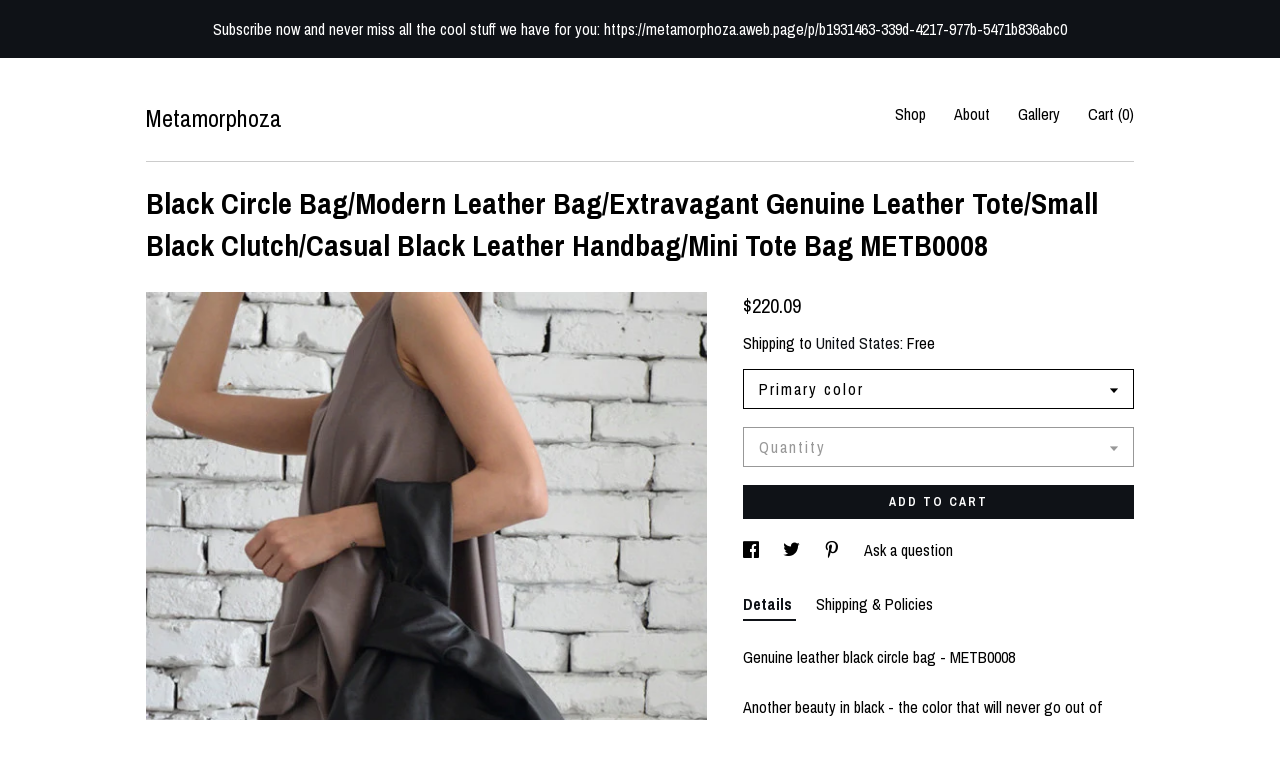

--- FILE ---
content_type: text/html; charset=UTF-8
request_url: https://metamorphoza.eu/listing/399439853/black-circle-bagmodern-leather
body_size: 23779
content:
<!DOCTYPE html>
<html prefix="og: http://ogp.me/ns#" lang="en">
    <head>
        <meta name="viewport" content="width=device-width, initial-scale=1, user-scalable=yes"/><meta property="content-type" content="text/html; charset=UTF-8" />
    <meta property="X-UA-Compatible" content="IE=edge" /><link rel="icon" href="https://i.etsystatic.com/9650245/r/isla/b08815/20316438/isla_75x75.20316438_mng6vh3p.jpg" type="image/x-icon" /><meta name="description" content="Genuine leather black circle bag - METB0008Another beauty in black - the color that will never go out of style!An extravagant circle bag that will definitely bring the accent to your outfit. The sack shape can easily be achieved if you put one handle in the other like the pictures show. And if you " />

<meta property="og:url" content="https://metamorphoza.eu//listing/399439853/black-circle-bagmodern-leather" />
<meta property="og:type" content="product" />
<meta property="og:title" content="Black Circle Bag/Modern Leather Bag/Extravagant Genuine Leather Tote/Small Black Clutch/Casual Black Leather Handbag/Mini Tote Bag METB0008" />
<meta property="og:description" content="Genuine leather black circle bag - METB0008Another beauty in black - the color that will never go out of style!An extravagant circle bag that will definitely bring the accent to your outfit. The sack shape can easily be achieved if you put one handle in the other like the pictures show. And if you " />
<meta property="og:image" content="https://i.etsystatic.com/9650245/r/il/cec591/989613672/il_fullxfull.989613672_71c3.jpg" />
<meta property="og:site_name" content="Metamorphoza" />

<meta name="twitter:card" content="summary_large_image" />
<meta name="twitter:title" content="Black Circle Bag/Modern Leather Bag/Extravagant Genuine Leather Tote/Small Black Clutch/Casual Black Leather Handbag/Mini Tote Bag METB0008" />
<meta name="twitter:description" content="Genuine leather black circle bag - METB0008Another beauty in black - the color that will never go out of style!An extravagant circle bag that will definitely bring the accent to your outfit. The sack shape can easily be achieved if you put one handle in the other like the pictures show. And if you " />
<meta name="twitter:image" content="https://i.etsystatic.com/9650245/r/il/cec591/989613672/il_fullxfull.989613672_71c3.jpg" /><link rel="canonical" href="https://metamorphoza.eu/listing/399439853/black-circle-bagmodern-leather" /><script nonce="Ou04noO+8Qo2JnUMSXlu51dR">
    !function(e){var r=e.__etsy_logging={};r.errorQueue=[],e.onerror=function(e,o,t,n,s){r.errorQueue.push([e,o,t,n,s])},r.firedEvents=[];r.perf={e:[],t:!1,MARK_MEASURE_PREFIX:"_etsy_mark_measure_",prefixMarkMeasure:function(e){return"_etsy_mark_measure_"+e}},e.PerformanceObserver&&(r.perf.o=new PerformanceObserver((function(e){r.perf.e=r.perf.e.concat(e.getEntries())})),r.perf.o.observe({entryTypes:["element","navigation","longtask","paint","mark","measure","resource","layout-shift"]}));var o=[];r.eventpipe={q:o,logEvent:function(e){o.push(e)},logEventImmediately:function(e){o.push(e)}};var t=!(Object.assign&&Object.values&&Object.fromEntries&&e.Promise&&Promise.prototype.finally&&e.NodeList&&NodeList.prototype.forEach),n=!!e.CefSharp||!!e.__pw_resume,s=!e.PerformanceObserver||!PerformanceObserver.supportedEntryTypes||0===PerformanceObserver.supportedEntryTypes.length,a=!e.navigator||!e.navigator.sendBeacon,p=t||n,u=[];t&&u.push("fp"),s&&u.push("fo"),a&&u.push("fb"),n&&u.push("fg"),r.bots={isBot:p,botCheck:u}}(window);
</script>
        <title>Black Circle Bag/Modern Leather Bag/Extravagant Genuine Leather Tote/Small Black Clutch/Casual Black Leather Handbag/Mini Tote Bag METB0008</title>
    <link rel="stylesheet" href="https://www.etsy.com/ac/sasquatch/css/custom-shops/themes/swatch/main.fe3bd9d216295e.css" type="text/css" />
        <style id="font-style-override">
    @import url(https://fonts.googleapis.com/css?family=Archivo+Narrow:400,700);

    body, .btn, button {
        font-family: 'Archivo Narrow';
    }

    h1, .h1, h2, .h2, h3, .h3, h4,
    .h4, h5, .h5, h6, .h6 {
        font-family: 'Archivo Narrow';
        font-weight: 700;
    }

    strong, .strong {
        font-weight: 700;
    }

    .primary-font {
        font-family: 'Archivo Narrow';
    }

    .secondary-font {
        font-family: 'Archivo Narrow';
    }

</style>
        <style id="theme-style-overrides"> .compact-header .nav-toggle .patty, .compact-header .nav-toggle:before, .compact-header .nav-toggle:after {  background: #000000; } .compact-header .nav-wrapper, .compact-header nav {  background: #ffffff; } body, .header .site-search .search {  background: #ffffff; } .header .site-search .search::after {  border-bottom-color: #ffffff; } body, a, .cart-trigger, .search-trigger, .image-carousel.numbered-indicators .gallery-controls .bullet-item, .numbered-indicators button, .reviews .anchor-destination {  color: #000000; } .custom-select, .custom-select.focus, .numbered-indicators .slick-active button {  border-color: #000000; } strong, .logo-wrap a.strong, .nav-item-selected, .nav-selected a, .listing-tabs .tab-selected, .shop-sections .shop-section-links .selected, .image-carousel.numbered-indicators .gallery-controls .bullet-item.selected, .eu-dispute-content a {  color: #0F1217; } .listings-grouped-by-section .btn:before {  color: #ffffff; } .btn {  background: #0F1217;  border-color: #0F1217;  color: #ffffff; } .btn:hover {  background: #0F1217; } .about-page h1, .section-browse .divider, .listing-page .listing-title, .listings-grouped-by-section h2 {  border-color: #000000; } .listing-tabs .tab-triggers .tab-selected {  border-color: #0F1217; } .dot-indicators .slick-active button {  background: #0F1217;  border-color: #0F1217; } .dot-indicators button {  background: #000000; } .page-link.selected {  color: #0F1217; } .listing-description a, .tab-content a, .shipping-locale a, .cart .cart-shipping-total a:hover {  color: #0F1217; } .post-divider {  background: #0F1217; } .post-date > * {  background: #ffffff; } .post-tags .post-tag {  background: #0F1217;  color: #ffffff; } .pattern-blog.post-page .related-links a, .btn-link {  background: #ffffff;  color: #000000; } .tab-content .eu-dispute-trigger-link {  color: #0F1217; } .announcement {  background: #0F1217;  color: #ffffff; } .module-event-item {  border-color: #0F1217; }</style>
        
    </head>
    <body class="cart-overlay with-announcement" data-nnc="3:1765089414:vItRByDFOQucoRD6VUt3MLtqoU0O:4da5d65a0f0c6a7410e50825553ce2ee8641e7bdcb1884348315e1abcea7b13e" itemscope itemtype="http://schema.org/LocalBusiness">
        
        <div class="announcement with-link" data-ui="announcement">
    <a href="https://metamorphoza.aweb.page/p/b1931463-339d-4217-977b-5471b836abc0">
        <span class="announcement-message">
            Subscribe now and never miss all the cool stuff we have for you: https://metamorphoza.aweb.page/p/b1931463-339d-4217-977b-5471b836abc0
        </span>
    </a>
</div>

<div class="content-wrapper">

    <header>
    <div class="full-header header left-brand-right-nav
    
    title-only
    
            no-icon
            
        
    ">
        <div class=" col-group">
            <div class="col-xs-6 primary-font">
                    <a class="branding" href="/">
                            <div class="region region-global" data-region="global">
    <div class="module pages-module module-shop-name module-343042379189 " data-module="shop-name">
        <div class="module-inner" data-ui="module-inner">
            <span class="module-shop-name-text shop-name" data-ui="text" itemprop="name">
    Metamorphoza
</span>
        </div>
    </div>
</div>
                    </a>
            </div>

            <div class="col-xs-6">
                <ul class="nav">
                    
<li>
    <a href="/shop" >
        Shop
    </a>
</li>
                    
                    
<li>
    <a href="/about" >
        About
    </a>
</li>
                    
                    
<li>
    <a href="/gallery" >
        Gallery
    </a>
</li>

                    
                    <li class="nav-cart">                
                        <a href="#" data-module="cart-trigger" class="cart-trigger">
                            Cart (<span data-ui="cart-count">0</span>)
                        </a>
                    </li>
                    
                </ul>
            </div>
        </div>
    </div>
    
    <div data-module="hamburger-nav" class="compact-header 
    title-only
    
            no-icon
            
        
    ">
    <div class="nav-wrapper">
        <div class="col-group">
            <div class="col-xs-12">
                <button aria-label="toggle navigation" class="nav-toggle" data-ui="toggle">
                    <div class="patty"></div>
                </button>

                <div class="cart-trigger-wrapper">
                    <button data-module="cart-trigger" class="ss-etsy ss-cart cart-trigger" aria-label="Cart">
                        <span class="cart-count" data-ui="cart-count">0</span>
                    </button>
                </div>

                <div class="branding primary-font">
                    
                     <h2 class="h2 logo"> 
                        
    <a href="/" class="logo-shop-name">
            <div class="region region-global" data-region="global">
    <div class="module pages-module module-shop-name module-343042379189 " data-module="shop-name">
        <div class="module-inner" data-ui="module-inner">
            <span class="module-shop-name-text shop-name" data-ui="text" itemprop="name">
    Metamorphoza
</span>
        </div>
    </div>
</div>
    </a>

                     </h2> 
                    
                </div>
            </div>
        </div>
        <nav>
            <ul>

                
<li>
    <a href="/shop" >
        Shop
    </a>
</li>
                
                
<li>
    <a href="/about" >
        About
    </a>
</li>
                
                
<li>
    <a href="/gallery" >
        Gallery
    </a>
</li>

                
                    
<li>
    <a href="/contact-us" >
        Contact Us
    </a>
</li>            </ul>
        </nav>
    </div>

    <div class="blocker" data-ui="toggle"></div>
</div>
</header>
    <div class="listing-page">
        <div class="listing-purchase-box" data-module="listing-purchase-box">
            <div class="col-group">
                <div class="col-xs-12">
                    <h1 class="listing-title">
    Black Circle Bag/Modern Leather Bag/Extravagant Genuine Leather Tote/Small Black Clutch/Casual Black Leather Handbag/Mini Tote Bag METB0008
</h1>                </div>

                <div class="col-xs-12 col-md-7">
                        <div data-ui="stacked-images" class="image-carousel stacked-images">
    <div data-ui="slides">
            <img src="https://i.etsystatic.com/9650245/r/il/cec591/989613672/il_fullxfull.989613672_71c3.jpg" data-ui="slide" class="listing-image zoom-image  clickable " alt="gallery photo"/>
            <img src="https://i.etsystatic.com/9650245/r/il/7c79c0/1036145437/il_fullxfull.1036145437_6x9c.jpg" data-ui="slide" class="listing-image zoom-image  clickable " alt="gallery photo"/>
            <img src="https://i.etsystatic.com/9650245/r/il/cbf844/989613674/il_fullxfull.989613674_cl40.jpg" data-ui="slide" class="listing-image zoom-image  clickable " alt="gallery photo"/>
            <img src="https://i.etsystatic.com/9650245/r/il/e275ff/3258917386/il_fullxfull.3258917386_thbk.jpg" data-ui="slide" class="listing-image zoom-image  clickable " alt="gallery photo"/>
            <img src="https://i.etsystatic.com/9650245/r/il/f80504/3962463814/il_fullxfull.3962463814_netr.jpg" data-ui="slide" class="listing-image zoom-image  clickable " alt="gallery photo"/>
    </div>
</div>

                </div>

                <div class="col-xs-12 col-md-5">
                    <p class="listing-price">
    <span>
                <span data-ui="base-price">$220.09</span>

    </span>
</p>

    <img height="1" width="1" id="fb-view-content" data-title="Black Circle Bag/Modern Leather Bag/Extravagant Genuine Leather Tote/Small Black Clutch/Casual Black Leather Handbag/Mini Tote Bag METB0008" style="display:none" src="https://www.facebook.com/tr?id=&amp;ev=ViewContent&amp;cd[currency]=USD&amp;cd[value]=220.09&amp;cd[content_name]=Black Circle Bag/Modern Leather Bag/Extravagant Genuine Leather Tote/Small Black Clutch/Casual Black Leather Handbag/Mini Tote Bag METB0008"/>
                                                                <div class="shipping-locale" data-module="shipping-trigger">
        <div class="shipping-locale-details " data-ui="shipping-locale-details">
            <span>Shipping to </span>
            <a href="#" data-ui="shipping-country">United States</a>:
            <span data-ui="free-shipping" >Free</span>
            <span data-ui="shipping-cost"class="hidden">$0.00</span>
        </div>

    </div>
                        <form data-ui="form">
    <div data-ui="variation-selects">
        <div class="custom-select" data-variation-select data-ui="custom-select" data-selected-prefix="Primary color: " data-error-text="Please select a color">
    <div class="custom-select-label"><br></div>
    <div class="caret"></div>

    <select name="listing_variation_id">
        <option value="" selected>
            Primary color
        </option>
        <option value="2188055561">
            Black
        </option>
        <option value="2188055563">
            White
        </option>
    </select>
</div>
<div class="custom-select disabled" data-variation-select data-ui="custom-select" data-selected-prefix="Quantity: " data-error-text="Please select a quantity">
    <div class="custom-select-label"><br></div>
    <div class="caret"></div>

    <select name="quantity" disabled>
        <option value="">
            Quantity
        </option>
        <option value="1">
            1
        </option>
        <option value="2">
            2
        </option>
    </select>
</div>


<input name="offeringId" type="hidden" value="" />
    </div>


    <div class="error-message hidden" data-ui="error-message" data-cart-error-msg="There was a cart error." data-multiple-errors-msg="Please select from the available options" data-generic-error="There was an error changing your options. Please try again in a few minutes." data-zero-inventory-error-msg="Sorry, this item has sold."></div>



    <div class="actions">
        <button type="submit" class="btn btn-primary"
                              data-ui="submit-button">
            <span data-ui="loading-indicator" class="spinner spinner-submit">
                <span>Loading</span>
            </span>

            <span>
                Add to cart
            </span>
        </button>
    </div>

    <input name="listingId" type="hidden" value="399439853" />
</form>

                    
                        <div data-module="share" class="listing-share">
        <ul>
                <li>
                    <a href="#" aria-label="social media share for  facebook" data-url="//www.facebook.com/sharer.php?&u=https%3A%2F%2Fmetamorphoza.eu%2F%2Flisting%2F399439853%2Fblack-circle-bagmodern-leather&t=Black+Circle+Bag%2FModern+Leather+Bag%2FExtravagant+Genuine+Leather+Tote%2FSmall+Black+Clutch%2FCasual+Black+Leather+Handbag%2FMini+Tote+Bag+METB0008" data-ui="share-link" data-popup-height="400" data-popup-width="600">
                        <span class="ss-icon ss-facebook" ></span>
                    </a>
                </li>
                <li>
                    <a href="#" aria-label="social media share for  twitter" data-url="//twitter.com/intent/tweet?status=Black+Circle+Bag%2FModern+Leather+Bag%2FExtravagant+Genuine+Leather+Tote%2FSmall+Black+Clutch%2FCasual+Black+Leather+Handbag%2FMini+Tote+Bag+METB0008+https%3A%2F%2Fmetamorphoza.eu%2F%2Flisting%2F399439853%2Fblack-circle-bagmodern-leather" data-ui="share-link" data-popup-height="400" data-popup-width="600">
                        <span class="ss-icon ss-twitter" ></span>
                    </a>
                </li>
                <li>
                    <a href="#" aria-label="social media share for  pinterest" data-url="//www.pinterest.com/pin/create/button/?url=https%3A%2F%2Fmetamorphoza.eu%2F%2Flisting%2F399439853%2Fblack-circle-bagmodern-leather&media=https%3A%2F%2Fi.etsystatic.com%2F9650245%2Fr%2Fil%2Fcec591%2F989613672%2Fil_fullxfull.989613672_71c3.jpg&description=Black+Circle+Bag%2FModern+Leather+Bag%2FExtravagant+Genuine+Leather+Tote%2FSmall+Black+Clutch%2FCasual+Black+Leather+Handbag%2FMini+Tote+Bag+METB0008" data-ui="share-link" data-popup-height="600" data-popup-width="800">
                        <span class="ss-icon ss-pinterest" ></span>
                    </a>
                </li>
                <li>
                    <a href="#" data-module="convo-trigger" data-convo-trigger-location="purchase-box" class="" >
    Ask a question
</a>
                </li>
        </ul>
    </div>
                        <div data-module="tabs" class="listing-tabs">
        <ul class="tab-triggers">
            <li>
                <a href="#" data-ui="tab-trigger" class="tab-selected">
                    Details
                </a>
            </li>
            <li>
                <a href="#" data-ui="tab-trigger">
                    Shipping &amp; Policies
                </a>
            </li>
        </ul>

        <div class="tab-contents">
            <div data-ui="tab-content" class="tab-content">
                    <div data-module="listing-description">
        <p>
            Genuine leather black circle bag - METB0008<br><br>Another beauty in black - the color that will never go out of style!<br>An extravagant circle bag that will definitely bring the accent to your outfit. <br>The sack shape can easily be achieved if you put one handle in the other like the pictures show. And if you are a fan of a more traditional look, you can always carry it by both handles as a daily bag. <br><br>This piece is super easy to wear and can be styled with many outfits. Wear it on your wrist for a more rebel like appearance or hold it gently like a lady - no matter what you choose, the result will be fantastic!<br><br>This bag is made of 100% genuine leather. It is 50 cm / 20 inches in it&#39;s longest part and 43 cm / 17 inches wide and it has an inside zipper pocket.<br><br><br><br>SUBSCRIBE TO OUR NEWSLETTER AND RECEIVE 15% DISCOUNT FOR YOUR ORDER! DON&#39;T MISS ANYTHING NEW AND INTERESTING HAPPENING WITH YOUR FAVORITE BRAND, SPECIAL EVENTS, SALES AND MUCH MORE:<br><a href="https://metamorphoza.aweb.page/p/b1931463-339d-4217-977b-5471b836abc0" target="_blank" rel="nofollow noopener">https://metamorphoza.aweb.page/p/b1931463-339d-4217-977b-5471b836abc0</a><br><br><br><br><br>WHEN YOU PLACE AN ORDER YOU MUST LEAVE A TELEPHONE NUMBER AND CORRECT COORDINATES! WE DO NOT TAKE RESPONSIBILITY FOR MISSING AND/OR INCOMPLETE INFORMATION!<br><br>The item cannot be custom made.<br><br><br>Each item of my shop has a special package. <br><br>Handmade in a pet-free and smoke- free environment.<br><br>For more information, feel free to ask questions.<br><br>Go back to my shop here: <a href="https://www.etsy.com/shop/Metamorphoza" target="_blank">https://www.etsy.com/shop/Metamorphoza</a><br><br>Don&#39;t be afraid to always be different!<br><br>Thank you for visiting: <a href="https://www.etsy.com/shop/Metamorphoza?ref=seller-platform-mcnav" target="_blank">https://www.etsy.com/shop/Metamorphoza?ref=seller-platform-mcnav</a>
        </p>
    </div>
            </div>

            <div data-ui="tab-content" class="tab-content tab-content-hidden">
                    <div class="structured-policy-page">
    <div class="structured-policies">
                <div class="structured-policy-section">
            <h3>Shipping from Bulgaria</h3>

<h4>Processing time</h4>
    <p>5-7 business days</p>

    <h4>Estimated shipping times</h4>

    <ul class="estimate-list">
                <li>
                    New Zealand : 5 - 10 business days
                </li>
                <li>
                    United States : 5 - 10 business days
                </li>
                <li>
                    Europe : 3 - 5 business days
                </li>
    </ul>
    <p>I'll do my best to meet these shipping estimates, but can't guarantee them. Actual delivery time will depend on the shipping method you choose.</p>

    <h4>Customs and import taxes</h4>
    <p>Buyers are responsible for any customs and import taxes that may apply. I'm not responsible for delays due to customs.</p>
</div>
        <div class="structured-policy-section">
    <h3>Payment Options</h3>
    <div class="b pb-xs-2 secure-options no-subheader">
        <span class="ss-etsy secure-lock ss-lock pr-xs-1"></span>Secure options
    </div>
    <ul class="payment-types">
        <li class="dc-icon-list">
            <span class="dc-payment-icon pi-visa"></span>
        </li>
        <li class="dc-icon-list">
            <span class="dc-payment-icon pi-mastercard"></span>
        </li>
        <li class="dc-icon-list">
            <span class="dc-payment-icon pi-amex"></span>
        </li>
        <li class="dc-icon-list">
            <span class="dc-payment-icon pi-discover"></span>
        </li>
        <li class="dc-icon-list">
            <span class="dc-payment-icon pi-paypal"></span>
        </li>
        <li class="dc-icon-list">
            <span class="dc-payment-icon pi-apple-pay"></span>
        </li>
        <li class="dc-icon-list">
            <span class="dc-payment-icon pi-sofort"></span>
        </li>
        <li class="dc-icon-list">
            <span class="dc-payment-icon pi-ideal"></span>
        </li>
        <li class="dc-icon-list text-gray-lighter text-smaller">
            <span class="dc-payment-icon pi-giftcard mr-xs-1"></span> <span class="text-smaller">Accepts Etsy gift cards </span>
        </li>
</ul>
</div>        <div class="structured-policy-section">
    <h3>Returns & Exchanges</h3>


        <h4>I gladly accept returns and exchanges</h4>
        <p>Just contact me within: 14 days of delivery</p>

        <p>Ship items back to me within: 30 days of delivery</p>


    <h4>I don't accept cancellations</h4>
    <p>But please contact me if you have any problems with your order.</p>

            <h4>The following items can't be returned or exchanged</h4>
            <p>Because of the nature of these items, unless they arrive damaged or defective, I can't accept returns for:</p>
            <ul class="bullet-points">
                        <li>Custom or personalized orders</li>
                        <li>Perishable products (like food or flowers)</li>
                        <li>Digital downloads</li>
                        <li>Intimate items (for health/hygiene reasons)</li>
            </ul>

            <h4>Conditions of return</h4>
            <p>Buyers are responsible for return shipping costs. If the item is not returned in its original condition, the buyer is responsible for any loss in value.</p>

</div>
        <div class="structured-policy-section">
    <h3>Privacy policy</h3>
    <p class="no-subheader">We operate in accordance with the European General Data Protection Regulation (GDPR)  law number 2016/679 in order to present transparent and full knowledge of how any personal information and data  will be collected, used, operated and kept during the process of ordering/shipping.<br />
<br />
Those policies apply throughout the shop no matter how the customer chooses to access it – by a computer, a laptop, a smartphone or any other digital tool.<br />
<br />
Upon register you, the customer, agree to those policies to present the personal information needed for the process of making and shipping the order. This is an essential step as if any required information is missing, we will not be able to present the needed customer service towards you and your order.<br />
<br />
1. What information will be collected?<br />
<br />
-	Valid address for receiving the order<br />
-	Valid telephone number in need of communication about the order and the shipping process<br />
-	Valid еmail address necessary for communication about the order and the shipping process<br />
<br />
No other personal information will be required for the purposes of ordering and shipping. If additional information is needed for some reason, the customer will be contacted with further information about it.<br />
<br />
NOTE! All customers are welcome to contact us if they need to make any changes.<br />
<br />
<br />
2. Why do we need this information?<br />
<br />
Your personal information is required only and solely for the purposes of presenting you with the most accurate customer service during the ordering process and the receiving of the order.<br />
As a fashion brand, we know that details are very important and we want to have a steady communication with our customers and to be able to help them with anything they need.<br />
<br />
Information such as email addresses are needed when we need to communicate a certain order with the customer and made sure he/she will receive what he/she ordered. <br />
There are times when the customer had already placed the order but forgot to specify certain information and at such time or similar, we need to be able to contact him/her with more questions.<br />
<br />
Information such as a street address and telephone number is required for the shipping process. Missing or incorrect addresses can lead to delay in delivery or incorrect delivery and in order to avoid that, we will need this information to be accurate. <br />
There are times when a customer is not at home or at the given address and in that case a telephone number is needed so the customer can be contacted by the delivery company and can reschedule a new delivery in a time suitable for him/her.<br />
<br />
<br />
3. Is the personal information going to be used for any marketing purpose ?<br />
<br />
No, personal information is needed for the discussion of the order and its shipping and will not be used for any marketing purposes unless the customer has given her/his explicit consent ( via email conversations, phone conversation, etc)<br />
<br />
NOTE! Please contact us for any further information about the matter!<br />
<br />
4. How will the personal information be used?<br />
<br />
All personal information will be used solely for the purposes of us being able to offer the customer a great shopping experience that is save and easy. The information collected from the ordering process will not be displayed anywhere or be given to the third parties unless it is the shipping company.<br />
<br />
Read more about the matter here:<br />
http://www.dhl.com/en/legal.html#privacy<br />
<br />
5. How long is the personal information going to be kept?<br />
<br />
The received information will be kept in a form of conversations/messages/orders for future usage unless the client requests this information to be deleted/changed for the future.<br />
<br />
6. What are your rights during the collection and keeping of the personal information?<br />
<br />
Any customer is free to request that we save or delete his/her personal information after the order is received and no party will be needing it any more.<br />
<br />
7. What information is in the right of the customer to request?<br />
<br />
All customers are free to request full and detailed information during the ordering/shipping process and such will be given to them at earliest notice.</p>
    <ul class="bullet-points">
    </ul>
</div>
            <div class="structured-policy-section structured-faqs">
        <h3>Frequently Asked Questions</h3>
                    <h4>Sizing details</h4>
                    <p>The listed measurements are body, not garment ones! <br />
Standard sizes are for height 170 cm/ 5'7 ''<br />
<br />
<br />
INCHES:<br />
XS: Bust= 33/Waist= 25/Hip= 35<br />
S: Bust= 35/Waist= 27/Hip= 37<br />
M: Bust = 36/Waist = 28/Hip = 38.50<br />
L: Bust = 38/Waist = 30/Hip = 40<br />
XL: Bust = 39.50/Waist = 31.50/Hip = 42<br />
XXL: Bust = 41/Waist = 33/Hip = 43.50<br />
3XL: Bust = 42.50/Waist = 34.50/Hip = 45<br />
4XL: Bust = 44/Waist = 36/Hip = 46.50<br />
5XL:Bust = 45.50/Waist = 38/Hip = 48<br />
<br />
<br />
CM:<br />
XS:Bust= 84/Waist= 64/Hip= 90<br />
S:Bust= 88/Waist= 68/Hip=94<br />
M: Bust = 92/Waist = 72/Hip = 98<br />
L: Bust = 96/Waist = 76/Hip = 102<br />
XL:Bust = 100/Waist = 80/Hip = 106<br />
XXL: Bust = 104/Waist = 84/Hip = 110<br />
3XL: Bust = 108/Waist = 88/Hip = 114<br />
4XL: Bust = 112/Waist = 92/ Hip = 118<br />
5XL: Bust = 116/Waist = 96/ Hip = 122</p>
                    <h4>Custom and personalized orders</h4>
                    <p>We offer customization on most of our products. This includes:<br />
<br />
- items made by personal measurements<br />
- items made in different colors<br />
- adding/removing sleeves<br />
- custom length<br />
- change in design when available<br />
<br />
Customizations have different additional costs, starting from $10. Please contact us for more information so we can discuss everything and ensure you will get your one-of-a-kind and unique product!<br />
<br />
NOTE! We do not offer custom work on designs that are not our own.<br />
<br />
NOTE! We do NOT offer customization on our bags, accessories, and shoes!</p>
                    <h4>Gift wrapping and packaging</h4>
                    <p>Every order is packed with care and attention to the detail and with a special surprise gift!<br />
If you need to impress someone even more, you have the option to order our special gift wrapping which includes a beautiful velvet bag with leather tassels.</p>
                    <h4>Wholesale availability</h4>
                    <p>We offer wholesale and are happy to discuss all details about it. Please send us a personal message where we can do that.</p>
                    <h4>Do customers from Australia need to pay extra?</h4>
                    <p>Due to the Australian government recently passing a new law that went into effect on 1st July 2018, Etsy collect a 10% GST on orders if each of the following applies:<br />
<br />
- The seller is located outside Australia<br />
<br />
- The package is being shipped to a buyer in Australia<br />
<br />
- The total value of the package is less than or equal to $1,000 AUD<br />
<br />
You can find more information about this tax in this article : <br />
https://www.etsy.com/seller-handbook/article/new-tax-requirements-for-orders-shipped/347234484835</p>
                    <h4>Which size to get for .... / if I usually wear .... ?</h4>
                    <p>We would be happy to help you if you are having troubles choosing the correct size for you. <br />
In order to do that, we would need to know what your personal measurements and height are and which are the items you are interested in as different product may require different sizes. <br />
Here is a helpful video on how to measure yourself: <br />
<br />
https://www.youtube.com/watch?v=3ZSfY87v6pM&t=25s<br />
<br />
If you have any questions or concerns, please do not hesitate to contact us!</p>
                    <h4>Returns and Exchanges</h4>
                    <p>You may return an order, except custom ones, within 30 days of delivery.  <br />
<br />
We offer two return options:<br />
1. We can arrange a paid return shipping for most European countries. Please contact us for more info. <br />
2. The customer can arrange the delivery themselves. NOTE! It is very important you contact us before sending anything back so we can give you proper address and instructions!<br />
<br />
Buyers are responsible for return shipping costs if they request refund. If the return request is for an exchange, we will send a free of charge return label. <br />
<br />
If the price of the new item for the exchange is lower, we will issue a refund for the difference. If the price is higher, the customer needs to pay the difference.</p>
                    <h4>When will I receive my order?</h4>
                    <p>All of our items are handmade which means that they require a certain time to get ready before shipping. <br />
<br />
<br />
NOTE! THIS TIMING IS FOR THE SHIPPING ITSELF AND COUNTS AFTER THE PACKAGE HAS BEEN SENT! WE NEED TIME FOR PRODUCTION.<br />
<br />
All orders from the US and CANADA are shipped via post couriers based on the fulfillment center. For all countries outside of the European Union, we also use express services.<br />
<br />
For the countries in the European Union, we use different local couriers but always with their Premium service.<br />
<br />
The shipping time for the countries in the European Union is about 5-10 days;  for Romania and Greece is about 2-3 days; for the rest of the countries outside of the European Union is 2-4 days; for the US and Canada is 2-3 days.</p>
                    <h4>How soon can I receive a certain item?</h4>
                    <p>The preparation and shipping time depend on the order itself therefore in order for us to be able to give full details, we would need to know the following:<br />
<br />
- what are you interested in<br />
- which color are you looking for<br />
- which size do you wear / do you need a custom size<br />
- how soon is the product needed<br />
- where are you located<br />
<br />
After consulting with our production team, you will be notified of the possibilities.</p>
                    <h4>Do I need to pay any taxes or customs when receiving my package?</h4>
                    <p>Our customers are not required to pay anything extra except the price of the item/items and the shipping cost. However, if you do find yourself in a situation in which you are asked to pay any taxes, please contact us immediately so we can investigate it.</p>
    </div>
    </div>
</div>
            </div>
        </div>
    </div>
                                    </div>
            </div>
        </div>
    </div>
</div>

<footer data-module="footer">
        
    <div class="content-wrapper">
        <div class="footer-border"></div>
        <div class="col-group">
            <div class="col-xs-12 col-md-4">
                <div class="footer-section">
                    <h3 class="heading">
                        Navigate
                    </h3>
                    <nav>
                        <ul>
                            
<li>
    <a href="/shop" >
        Shop
    </a>
</li>
                            
                            
<li>
    <a href="/about" >
        About
    </a>
</li>
                            
                            
<li>
    <a href="/gallery" >
        Gallery
    </a>
</li>
                            
<li>
    <a href="/policy" >
        Shipping and Policies
    </a>
</li>
                            
<li>
    <a href="/contact-us" >
        Contact Us
    </a>
</li>

                        </ul>
                    </nav>
                </div>
            </div>

            <div class="col-xs-12 col-md-4">
                <div class="footer-section">
                        <h3 class="heading">
                            Elsewhere
                        </h3>

                        <nav>
                            <ul>
                                    <li>
                                        <a href="https://www.facebook.com/MetamorphozaBoutique" target="_blank">
                                            Facebook
                                        </a>
                                    </li>
                                    <li>
                                        <a href="https://twitter.com/Meta_morphoza" target="_blank">
                                            Twitter
                                        </a>
                                    </li>
                                    <li>
                                        <a href="https://www.pinterest.com/metamorphozavi/" target="_blank">
                                            Pinterest
                                        </a>
                                    </li>
                                    <li>
                                        <a href="https://metamorphozaboutique.wordpress.com/" target="_blank">
                                            Shop Blog
                                        </a>
                                    </li>
                                    <li>
                                        <a href="https://www.instagram.com/metamorphozafashion/" target="_blank">
                                            Instagram
                                        </a>
                                    </li>
                            </ul>
                        </nav>
                </div>
            </div>

            <div class="col-xs-12 col-md-4">
                <div class="footer-section footer-fine-print">
                    <h3 class="heading">
                        Fine Print
                    </h3>
                    <ul>
                        <li>
                            All rights reserved
                        </li>
                        <li class="break-long">
                            &copy; 2025 Metamorphoza
                        </li>
                        <li class="footer-powered">
                            <a href="https://www.etsy.com/pattern?ref=metamorphoza-pwrdby" target="_blank" data-no-preview-hijack>
    Powered by Etsy
</a>
                        </li>
                    </ul>
                </div>
            </div>
        </div>
    </div>
</footer>

    <div data-module="cart" class="cart" role="dialog">
        <div class="store-cart-container" data-ui="cart-box" tabindex="0">
            <div class="store-cart-box">
                <div class="cart-header">
                        <span class="item-count">0 items in your cart</span>
                    <button class="close-cart" data-ui="close-cart" aria-label="Close">Close</button>
                    <button class="close-cart-x-button" data-ui="close-cart" aria-label="Close"> <span class="close-cart-x-icon"></span> </button>
                </div>

                <div class="cart-content clearfix" data-ui="cart-content">
                        <div class="cart-empty">
                            <h3>Keep shopping! :)</h3>
                        </div>
                </div>

            </div>
        </div>
    </div>
 <div class="impressum-form-container">
    <div class="impressum impressum-form" data-ui="impressum">
        <div class="inner-container">
            <div class="impressum-header">
                <h3>Legal imprint</h3>
                <div class="impressum-content" data-ui="impressum-content"></div>
            </div>
             <div class="impressum-close-btn form-button-container">
                <button class="btn" data-ui="impressum-close-btn">
                    <span class="btn-text">Close</span>
                </button>
            </div>
        </div>
    </div>
</div>
    <div data-ui="zoom" data-module="zoom" class="zoom-listing-carousel dot-indicators">
        <div data-ui="zoom-flag" class="zoom-flag"></div>
        <div class="zoom-share">
            <div data-module="share">
                <span class="share-text"> Share </span>
                    <a class="ss-icon" aria-label="social media share for  facebook" data-url="//www.facebook.com/sharer.php?&u=https%3A%2F%2Fmetamorphoza.eu%2F%2Flisting%2F399439853%2Fblack-circle-bagmodern-leather&t=Black+Circle+Bag%2FModern+Leather+Bag%2FExtravagant+Genuine+Leather+Tote%2FSmall+Black+Clutch%2FCasual+Black+Leather+Handbag%2FMini+Tote+Bag+METB0008" target="_blank" data-ui="share-link" data-popup-height="400" data-popup-width="600">
                        <span class="ss-icon ss-facebook"></span>
                    </a>
                    <a class="ss-icon" aria-label="social media share for  twitter" data-url="//twitter.com/intent/tweet?status=Black+Circle+Bag%2FModern+Leather+Bag%2FExtravagant+Genuine+Leather+Tote%2FSmall+Black+Clutch%2FCasual+Black+Leather+Handbag%2FMini+Tote+Bag+METB0008+https%3A%2F%2Fmetamorphoza.eu%2F%2Flisting%2F399439853%2Fblack-circle-bagmodern-leather" target="_blank" data-ui="share-link" data-popup-height="400" data-popup-width="600">
                        <span class="ss-icon ss-twitter"></span>
                    </a>
                    <a class="ss-icon" aria-label="social media share for  pinterest" data-url="//www.pinterest.com/pin/create/button/?url=https%3A%2F%2Fmetamorphoza.eu%2F%2Flisting%2F399439853%2Fblack-circle-bagmodern-leather&media=https%3A%2F%2Fi.etsystatic.com%2F9650245%2Fr%2Fil%2Fcec591%2F989613672%2Fil_fullxfull.989613672_71c3.jpg&description=Black+Circle+Bag%2FModern+Leather+Bag%2FExtravagant+Genuine+Leather+Tote%2FSmall+Black+Clutch%2FCasual+Black+Leather+Handbag%2FMini+Tote+Bag+METB0008" target="_blank" data-ui="share-link" data-popup-height="600" data-popup-width="800">
                        <span class="ss-icon ss-pinterest"></span>
                    </a>
            </div>
        </div>
        <div data-ui="slides" class="listing-carousel-slides"></div>

        <div data-ui="prev-arrow" class="prev-arrow-radius click-radius">
            <button href="#" aria-label="show previous listing image" class="ss-icon ss-navigateleft prev arrow zoom-icon"></button>
        </div>
        <div data-ui="next-arrow" class="next-arrow-radius click-radius">
            <button href="#" aria-label="show next listing image" class="ss-icon ss-navigateright next arrow zoom-icon"></button>
        </div>
        <span data-ui="carousel-dots" class="dots"></span>
    </div>

<div class="shipping-form-container hidden" data-ui="shipping-modal">
    <div class="shipping-form-overlay" data-ui="shipping-form-overlay"></div>
    <div class="shipping-form">
        <div class="shipping-form-header">
            <span class="shipping-form-title">Get Shipping Cost</span>
            <button class="shipping-form-close" data-ui="close-shipping-form">Close</button>
        </div>
        <form data-ui="shipping-calculator-form">
    <div class="shipping-form-content">
        <div class="error hidden" data-ui="shipping-problem" >
            <p>There was a problem calculating your shipping. Please try again.</p>
        </div>
        <div class="custom-select shipping-calculator-custom-select" data-ui="custom-select">
            <div class="custom-select-label">Choose Country</div>
            <div class="caret"></div>
            <select aria-label=Choose Country name="country_id" data-ui="shipping-country">
                <option disabled selected>Choose Country</option>
                <option disabled>----------</option>
                    <option value="AU">Australia</option>
                    <option value="CA">Canada</option>
                    <option value="FR">France</option>
                    <option value="DE">Germany</option>
                    <option value="GR">Greece</option>
                    <option value="IN">India</option>
                    <option value="IE">Ireland</option>
                    <option value="IT">Italy</option>
                    <option value="JP">Japan</option>
                    <option value="NZ">New Zealand</option>
                    <option value="PL">Poland</option>
                    <option value="PT">Portugal</option>
                    <option value="ES">Spain</option>
                    <option value="NL">The Netherlands</option>
                    <option value="GB">United Kingdom</option>
                    <option value="US"selected>United States</option>
                    <option  disabled>----------</option>
                    <option value="AF">Afghanistan</option>
                    <option value="AX">Åland Islands</option>
                    <option value="AL">Albania</option>
                    <option value="DZ">Algeria</option>
                    <option value="AS">American Samoa</option>
                    <option value="AD">Andorra</option>
                    <option value="AO">Angola</option>
                    <option value="AI">Anguilla</option>
                    <option value="AQ">Antarctica</option>
                    <option value="AG">Antigua and Barbuda</option>
                    <option value="AR">Argentina</option>
                    <option value="AM">Armenia</option>
                    <option value="AW">Aruba</option>
                    <option value="AU">Australia</option>
                    <option value="AT">Austria</option>
                    <option value="AZ">Azerbaijan</option>
                    <option value="BS">Bahamas</option>
                    <option value="BH">Bahrain</option>
                    <option value="BD">Bangladesh</option>
                    <option value="BB">Barbados</option>
                    <option value="BE">Belgium</option>
                    <option value="BZ">Belize</option>
                    <option value="BJ">Benin</option>
                    <option value="BM">Bermuda</option>
                    <option value="BT">Bhutan</option>
                    <option value="BO">Bolivia</option>
                    <option value="BQ">Bonaire, Sint Eustatius and Saba</option>
                    <option value="BA">Bosnia and Herzegovina</option>
                    <option value="BW">Botswana</option>
                    <option value="BV">Bouvet Island</option>
                    <option value="BR">Brazil</option>
                    <option value="IO">British Indian Ocean Territory</option>
                    <option value="VG">British Virgin Islands</option>
                    <option value="BN">Brunei</option>
                    <option value="BG">Bulgaria</option>
                    <option value="BF">Burkina Faso</option>
                    <option value="BI">Burundi</option>
                    <option value="KH">Cambodia</option>
                    <option value="CM">Cameroon</option>
                    <option value="CA">Canada</option>
                    <option value="CV">Cape Verde</option>
                    <option value="KY">Cayman Islands</option>
                    <option value="CF">Central African Republic</option>
                    <option value="TD">Chad</option>
                    <option value="CL">Chile</option>
                    <option value="CN">China</option>
                    <option value="CX">Christmas Island</option>
                    <option value="CC">Cocos (Keeling) Islands</option>
                    <option value="CO">Colombia</option>
                    <option value="KM">Comoros</option>
                    <option value="CG">Congo, Republic of</option>
                    <option value="CK">Cook Islands</option>
                    <option value="CR">Costa Rica</option>
                    <option value="HR">Croatia</option>
                    <option value="CW">Curaçao</option>
                    <option value="CY">Cyprus</option>
                    <option value="CZ">Czech Republic</option>
                    <option value="DK">Denmark</option>
                    <option value="DJ">Djibouti</option>
                    <option value="DM">Dominica</option>
                    <option value="DO">Dominican Republic</option>
                    <option value="EC">Ecuador</option>
                    <option value="EG">Egypt</option>
                    <option value="SV">El Salvador</option>
                    <option value="GQ">Equatorial Guinea</option>
                    <option value="ER">Eritrea</option>
                    <option value="EE">Estonia</option>
                    <option value="ET">Ethiopia</option>
                    <option value="FK">Falkland Islands (Malvinas)</option>
                    <option value="FO">Faroe Islands</option>
                    <option value="FJ">Fiji</option>
                    <option value="FI">Finland</option>
                    <option value="FR">France</option>
                    <option value="GF">French Guiana</option>
                    <option value="PF">French Polynesia</option>
                    <option value="TF">French Southern Territories</option>
                    <option value="GA">Gabon</option>
                    <option value="GM">Gambia</option>
                    <option value="GE">Georgia</option>
                    <option value="DE">Germany</option>
                    <option value="GH">Ghana</option>
                    <option value="GI">Gibraltar</option>
                    <option value="GR">Greece</option>
                    <option value="GL">Greenland</option>
                    <option value="GD">Grenada</option>
                    <option value="GP">Guadeloupe</option>
                    <option value="GU">Guam</option>
                    <option value="GT">Guatemala</option>
                    <option value="GG">Guernsey</option>
                    <option value="GN">Guinea</option>
                    <option value="GW">Guinea-Bissau</option>
                    <option value="GY">Guyana</option>
                    <option value="HT">Haiti</option>
                    <option value="HM">Heard Island and McDonald Islands</option>
                    <option value="VA">Holy See (Vatican City State)</option>
                    <option value="HN">Honduras</option>
                    <option value="HK">Hong Kong</option>
                    <option value="HU">Hungary</option>
                    <option value="IS">Iceland</option>
                    <option value="IN">India</option>
                    <option value="ID">Indonesia</option>
                    <option value="IQ">Iraq</option>
                    <option value="IE">Ireland</option>
                    <option value="IM">Isle of Man</option>
                    <option value="IL">Israel</option>
                    <option value="IT">Italy</option>
                    <option value="IC">Ivory Coast</option>
                    <option value="JM">Jamaica</option>
                    <option value="JP">Japan</option>
                    <option value="JE">Jersey</option>
                    <option value="JO">Jordan</option>
                    <option value="KZ">Kazakhstan</option>
                    <option value="KE">Kenya</option>
                    <option value="KI">Kiribati</option>
                    <option value="KV">Kosovo</option>
                    <option value="KW">Kuwait</option>
                    <option value="KG">Kyrgyzstan</option>
                    <option value="LA">Laos</option>
                    <option value="LV">Latvia</option>
                    <option value="LB">Lebanon</option>
                    <option value="LS">Lesotho</option>
                    <option value="LR">Liberia</option>
                    <option value="LY">Libya</option>
                    <option value="LI">Liechtenstein</option>
                    <option value="LT">Lithuania</option>
                    <option value="LU">Luxembourg</option>
                    <option value="MO">Macao</option>
                    <option value="MK">Macedonia</option>
                    <option value="MG">Madagascar</option>
                    <option value="MW">Malawi</option>
                    <option value="MY">Malaysia</option>
                    <option value="MV">Maldives</option>
                    <option value="ML">Mali</option>
                    <option value="MT">Malta</option>
                    <option value="MH">Marshall Islands</option>
                    <option value="MQ">Martinique</option>
                    <option value="MR">Mauritania</option>
                    <option value="MU">Mauritius</option>
                    <option value="YT">Mayotte</option>
                    <option value="MX">Mexico</option>
                    <option value="FM">Micronesia, Federated States of</option>
                    <option value="MD">Moldova</option>
                    <option value="MC">Monaco</option>
                    <option value="MN">Mongolia</option>
                    <option value="ME">Montenegro</option>
                    <option value="MS">Montserrat</option>
                    <option value="MA">Morocco</option>
                    <option value="MZ">Mozambique</option>
                    <option value="MM">Myanmar (Burma)</option>
                    <option value="NA">Namibia</option>
                    <option value="NR">Nauru</option>
                    <option value="NP">Nepal</option>
                    <option value="AN">Netherlands Antilles</option>
                    <option value="NC">New Caledonia</option>
                    <option value="NZ">New Zealand</option>
                    <option value="NI">Nicaragua</option>
                    <option value="NE">Niger</option>
                    <option value="NG">Nigeria</option>
                    <option value="NU">Niue</option>
                    <option value="NF">Norfolk Island</option>
                    <option value="MP">Northern Mariana Islands</option>
                    <option value="NO">Norway</option>
                    <option value="OM">Oman</option>
                    <option value="PK">Pakistan</option>
                    <option value="PW">Palau</option>
                    <option value="PS">Palestine, State of</option>
                    <option value="PA">Panama</option>
                    <option value="PG">Papua New Guinea</option>
                    <option value="PY">Paraguay</option>
                    <option value="PE">Peru</option>
                    <option value="PH">Philippines</option>
                    <option value="PL">Poland</option>
                    <option value="PT">Portugal</option>
                    <option value="PR">Puerto Rico</option>
                    <option value="QA">Qatar</option>
                    <option value="RE">Reunion</option>
                    <option value="RO">Romania</option>
                    <option value="RW">Rwanda</option>
                    <option value="BL">Saint Barthélemy</option>
                    <option value="SH">Saint Helena</option>
                    <option value="KN">Saint Kitts and Nevis</option>
                    <option value="LC">Saint Lucia</option>
                    <option value="MF">Saint Martin (French part)</option>
                    <option value="PM">Saint Pierre and Miquelon</option>
                    <option value="VC">Saint Vincent and the Grenadines</option>
                    <option value="WS">Samoa</option>
                    <option value="SM">San Marino</option>
                    <option value="ST">Sao Tome and Principe</option>
                    <option value="SA">Saudi Arabia</option>
                    <option value="SN">Senegal</option>
                    <option value="RS">Serbia</option>
                    <option value="CS">Serbia and Montenegro</option>
                    <option value="SC">Seychelles</option>
                    <option value="SL">Sierra Leone</option>
                    <option value="SG">Singapore</option>
                    <option value="SX">Sint Maarten (Dutch part)</option>
                    <option value="SK">Slovakia</option>
                    <option value="SI">Slovenia</option>
                    <option value="SB">Solomon Islands</option>
                    <option value="SO">Somalia</option>
                    <option value="ZA">South Africa</option>
                    <option value="GS">South Georgia and the South Sandwich Islands</option>
                    <option value="KR">South Korea</option>
                    <option value="SS">South Sudan</option>
                    <option value="ES">Spain</option>
                    <option value="LK">Sri Lanka</option>
                    <option value="SD">Sudan</option>
                    <option value="SR">Suriname</option>
                    <option value="SJ">Svalbard and Jan Mayen</option>
                    <option value="SZ">Swaziland</option>
                    <option value="SE">Sweden</option>
                    <option value="CH">Switzerland</option>
                    <option value="TW">Taiwan</option>
                    <option value="TJ">Tajikistan</option>
                    <option value="TZ">Tanzania</option>
                    <option value="TH">Thailand</option>
                    <option value="NL">The Netherlands</option>
                    <option value="TL">Timor-Leste</option>
                    <option value="TG">Togo</option>
                    <option value="TK">Tokelau</option>
                    <option value="TO">Tonga</option>
                    <option value="TT">Trinidad</option>
                    <option value="TN">Tunisia</option>
                    <option value="TR">Türkiye</option>
                    <option value="TM">Turkmenistan</option>
                    <option value="TC">Turks and Caicos Islands</option>
                    <option value="TV">Tuvalu</option>
                    <option value="UG">Uganda</option>
                    <option value="UA">Ukraine</option>
                    <option value="AE">United Arab Emirates</option>
                    <option value="GB">United Kingdom</option>
                    <option value="US">United States</option>
                    <option value="UM">United States Minor Outlying Islands</option>
                    <option value="UY">Uruguay</option>
                    <option value="VI">U.S. Virgin Islands</option>
                    <option value="UZ">Uzbekistan</option>
                    <option value="VU">Vanuatu</option>
                    <option value="VE">Venezuela</option>
                    <option value="VN">Vietnam</option>
                    <option value="WF">Wallis and Futuna</option>
                    <option value="EH">Western Sahara</option>
                    <option value="YE">Yemen</option>
                    <option value="CD">Zaire (Democratic Republic of Congo)</option>
                    <option value="ZM">Zambia</option>
                    <option value="ZW">Zimbabwe</option>
            </select>
        </div>
        <div class="postal-code-container hidden" data-ui="shipping-postal-code-container">
            <label>Zip or Postal Code</label>
            <div class="error hidden" data-ui="postal-code-error" >
                <p>Please Enter a Valid Zip or Postal Code</p>
            </div>
            <input name="postal_code" class="postal-code-input" type="text" data-ui="shipping-postal-code" />
        </div>
            <input name="listing_id" type="hidden" value="399439853" data-ui="listing-id"/>
    </div>
    <div class="shipping-form-footer">
        <div class="shipping-form-button-container">
            <button class="btn btn-primary" data-ui="submit-button">
                <span class="btn-text">Update</span>
            </button>
        </div>
    </div>
</form>
    </div>
</div>
        
        <script nonce="Ou04noO+8Qo2JnUMSXlu51dR">
    window.Etsy = window.Etsy || {};
    window.Etsy.Context = {"page_guid":"100dab468c04.dd461eecadf19ec7ccc4.00","clientlogger":{"is_enabled":true,"endpoint":"\/clientlog","logs_per_page":6,"id":"Eu6BF4uWfiDTKKO84IzVbI4NVrad","digest":"c9c634af7e31669bde8dc9a2fb65d147b987affd","enabled_features":["info","warn","error","basic","uncaught"]}};
</script>

<script nonce="Ou04noO+8Qo2JnUMSXlu51dR">
    __webpack_public_path__ = "https://www.etsy.com/ac/evergreenVendor/js/en-US/"
</script>
    <script src="https://www.etsy.com/ac/evergreenVendor/js/en-US/vendor_bundle.1e397356b19ae5cf6c49.js" nonce="Ou04noO+8Qo2JnUMSXlu51dR" defer></script>
    <script src="https://www.etsy.com/paula/v3/polyfill.min.js?etsy-v=v5&flags=gated&features=AbortController%2CDOMTokenList.prototype.@@iterator%2CDOMTokenList.prototype.forEach%2CIntersectionObserver%2CIntersectionObserverEntry%2CNodeList.prototype.@@iterator%2CNodeList.prototype.forEach%2CObject.preventExtensions%2CString.prototype.anchor%2CString.raw%2Cdefault%2Ces2015%2Ces2016%2Ces2017%2Ces2018%2Ces2019%2Ces2020%2Ces2021%2Ces2022%2Cfetch%2CgetComputedStyle%2CmatchMedia%2Cperformance.now" nonce="Ou04noO+8Qo2JnUMSXlu51dR" defer></script>
    <script src="https://www.etsy.com/ac/evergreenVendor/js/en-US/custom-shops/themes/swatch/main.a79ca92cde554f8fff3b.js" nonce="Ou04noO+8Qo2JnUMSXlu51dR" defer></script>
        <script type='text/javascript' nonce='Ou04noO+8Qo2JnUMSXlu51dR'>
    window.__etsy_logging=window.__etsy_logging||{perf:{}};window.__etsy_logging.url="\/\/www.etsy.com\/bcn\/beacon";window.__etsy_logging.defaults={"ab":{"xplat.runtime_config_service.ramp":["on","x","b4354c"],"orm_latency":["off","x","091448"],"custom_shops.buyer.SSL_base_redirect":["on","x","6b51d2"],"custom_shops.domains.multiple_connected_support":["on","x","ffc63f"],"custom_shops.ssl_enabled":["on","x","74c2fc"],"custom_shops.language_translation_control":["on","x","211770"],"custom_shops.sellers.dashboard.pages":["on","x","12e2b2"],"iat.mt.de":["ineligible","e","51636f"],"iat.mt.fr":["ineligible","e","8ab6d2"],"made_for_cats.persotools.personalization_charging_cart":["off","x","74ea89"],"checkout.price_decreased_in_cart_message":["on","x","9e7469"],"checkout\/covid_shipping_restrictions":["ineligible","e","153e2d"],"checkout.memoize_purchase_state_verifier_error":["on","x","164c8f"],"checkout.use_memoized_purchase_state_data_to_verify_listing_restoration":["on","x","7aef85"],"checkout.split_shop_and_listing_cart_purchase_state_verification":["off","x","3cc63a"],"fulfillment_platform.country_to_country_multi_edd.web":["on","x","545db4"],"fulfillment_platform.country_to_country_multi_edd.boe":["ineligible","e","4b02c5"],"fulfillment_platform.usps_pm_faster_ga_experiment.web":["on","x","498eec"],"fulfillment_platform.usps_pm_faster_ga_experiment.mobile":["ineligible","e","20f21b"],"fulfillment_ml.ml_predicted_acceptance_scan.uk.operational":["on","x","74db8e"],"fulfillment_ml.ml_predicted_acceptance_scan.uk.experiment_web":["prod","x","9a5255"],"fulfillment_ml.ml_predicted_acceptance_scan.uk.experiment_mobile":["ineligible","e","865516"],"fulfillment_ml.ml_predicted_acceptance_scan.germany.operational":["off","x","4528ab"],"fulfillment_ml.ml_predicted_acceptance_scan.germany.experiment_web":["off","x","cac266"],"fulfillment_ml.ml_predicted_acceptance_scan.germany.experiment_mobile":["ineligible","e","9a29ab"],"fulfillment_platform.edd_cart_caching.web":["edd_and_arizona_cache","x","e313fc"],"fulfillment_platform.edd_cart_caching.mobile":["ineligible","e","ffb947"],"fulfillment_platform.consolidated_country_to_country_ml_times.experiment_web":["prod","x","2eac66"],"fulfillment_platform.consolidated_country_to_country_ml_times.experiment_mobile":["ineligible","e","81b585"],"android_image_filename_hack":["ineligible","e","9c9013"],"custom_shops.sellers.pattern_only_listings":["on","x","c9aef0"],"structured_data_attributes_order_dependent":["on","x","691833"],"disambiguate_usd_outside_usa":["ineligible","e","c8897d"],"builda_scss":["sasquatch","x","96bd82"],"web_components.mustache_filter_request":["on","x","fa4665"],"custom_shops.custom_pages.events":["on","x","6d3e42"],"custom_shops.custom_pages.gallery":["on","x","8fddb4"],"custom_shops.ad_track":["on","x","9a8e38"],"convos.guest_convos.guest_shardifier":["on","x","d9e244"],"custom_shops.sellers.search":["on","x","7a9a12"],"custom_shops.sellers.dashboard.module_featured":["on","x","9b0feb"],"custom_shops.sellers.secondary_font":["on","x","aa2c58"],"polyfills":["on","x","db574b"],"polyfill_experiment_4":["no_filtering","x","0e8409"]},"user_id":null,"page_guid":"100dab468c04.dd461eecadf19ec7ccc4.00","version":1,"request_uuid":"Eu6BF4uWfiDTKKO84IzVbI4NVrad","cdn-provider":"","header_fingerprint":"ua","header_signature":"5ea1461e449bce1cee11af152f6b3da8","ip_org":"Amazon.com","ref":"","loc":"http:\/\/metamorphoza.eu\/listing\/399439853\/black-circle-bagmodern-leather","locale_currency_code":"USD","pref_language":"en-US","region":"US","detected_currency_code":"USD","detected_language":"en-US","detected_region":"US","isWhiteListedMobileDevice":false,"isMobileRequestIgnoreCookie":false,"isMobileRequest":false,"isMobileDevice":false,"isMobileSupported":false,"isTabletSupported":false,"isTouch":false,"isEtsyApp":false,"isPreviewRequest":false,"isChromeInstantRequest":false,"isMozPrefetchRequest":false,"isTestAccount":false,"isSupportLogin":false,"isInternal":false,"isInWebView":false,"botCheck":["da","dc","ua"],"isBot":true,"isSyntheticTest":false,"event_source":"customshops","browser_id":"oaOQgDODdoW8wsMoOULKiYv9hOEx","gdpr_tp":3,"gdpr_p":3,"transcend_strategy_consent_loaded_status":"FetchMiss","transcend_strategy_initial_fetch_time_ms":null,"transcend_strategy_consent_reconciled_time_ms":null,"legacy_p":3,"legacy_tp":3,"cmp_tp":false,"cmp_p":false,"page_time":265,"load_strategy":"page_navigation"};
    !function(e,t){var n=e.__etsy_logging,o=n.url,i=n.firedEvents,a=n.defaults,r=a.ab||{},s=n.bots.botCheck,c=n.bots.isBot;n.mergeObject=function(e){for(var t=1;t<arguments.length;t++){var n=arguments[t];for(var o in n)Object.prototype.hasOwnProperty.call(n,o)&&(e[o]=n[o])}return e};!a.ref&&(a.ref=t.referrer),!a.loc&&(a.loc=e.location.href),!a.webkit_page_visibility&&(a.webkit_page_visibility=t.webkitVisibilityState),!a.event_source&&(a.event_source="web"),a.event_logger="frontend",a.isIosApp&&!0===a.isIosApp?a.event_source="ios":a.isAndroidApp&&!0===a.isAndroidApp&&(a.event_source="android"),s.length>0&&(a.botCheck=a.botCheck||[],a.botCheck=a.botCheck.concat(s)),a.isBot=c,t.wasDiscarded&&(a.was_discarded=!0);var v=function(t){if(e.XMLHttpRequest){var n=new XMLHttpRequest;n.open("POST",o,!0),n.send(JSON.stringify(t))}};n.updateLoc=function(e){e!==a.loc&&(a.ref=a.loc,a.loc=e)},n.adminPublishEvent=function(n){"function"==typeof e.CustomEvent&&t.dispatchEvent(new CustomEvent("eventpipeEvent",{detail:n})),i.push(n)},n.preparePEPerfBeaconAbMismatchEventIfNecessary=function(){if(!0===n.shouldLogAbMismatch){var e=n.abVariantsForMismatchEvent;for(var t in r)if(Object.prototype.hasOwnProperty.call(r,t)){var o=r[t];if(void 0!==o){var i=o[0];if(void 0!==i){var a=e[t];void 0===a&&(a={});var s=a[i];void 0===s&&(s=[]),s.push({name:"default",selector:o[1],hash:o[2]}),a[i]=s,e[t]=a}}}n.abVariantsForMismatchEvent=e}},n.sendEvents=function(t,i){var s=a;if("perf"===i){var c={event_logger:i};n.asyncAb&&(n.preparePEPerfBeaconAbMismatchEventIfNecessary(),c.ab=n.mergeObject({},n.asyncAb,r)),s=n.mergeObject({},a,c)}var f={events:t,shared:s};e.navigator&&"function"==typeof e.navigator.sendBeacon?function(t){t.events.forEach((function(e){e.attempted_send_beacon=!0})),e.navigator.sendBeacon(o,JSON.stringify(t))||(t.events.forEach((function(e){e.send_beacon_failed=!0})),v(t))}(f):v(f),n.adminPublishEvent(f)}}(window,document);
</script>

<script type='text/javascript' nonce='Ou04noO+8Qo2JnUMSXlu51dR'>window.__etsy_logging.eventpipe.primary_complement={"attributes":{"guid":"100dab4692b4.026b01d24fcd7b61f58e.00","event_name":"default_primary_event_complementary","event_logger":"frontend","primary_complement":true}};!function(e){var t=e.__etsy_logging,i=t.eventpipe,n=i.primary_complement,o=t.defaults.page_guid,r=t.sendEvents,a=i.q,c=void 0,d=[],h=0,u="frontend",l="perf";function g(){var e,t,i=(h++).toString(16);return o.substr(0,o.length-2)+((t=2-(e=i).length)>0?new Array(t+1).join("0")+e:e)}function v(e){e.guid=g(),c&&(clearTimeout(c),c=void 0),d.push(e),c=setTimeout((function(){r(d,u),d=[]}),50)}!function(t){var i=document.documentElement;i&&(i.clientWidth&&(t.viewport_width=i.clientWidth),i.clientHeight&&(t.viewport_height=i.clientHeight));var n=e.screen;n&&(n.height&&(t.screen_height=n.height),n.width&&(t.screen_width=n.width)),e.devicePixelRatio&&(t.device_pixel_ratio=e.devicePixelRatio),e.orientation&&(t.orientation=e.orientation),e.matchMedia&&(t.dark_mode_enabled=e.matchMedia("(prefers-color-scheme: dark)").matches)}(n.attributes),v(n.attributes),i.logEvent=v,i.logEventImmediately=function(e){var t="perf"===e.event_name?l:u;e.guid=g(),r([e],t)},a.forEach((function(e){v(e)}))}(window);</script>
        <script nonce="Ou04noO+8Qo2JnUMSXlu51dR">
    window.dataLayer = [
    {
        "tp_consent": "yes",
        "Language": "en-US",
        "Region": "US",
        "Currency": "USD",
        "UAID": "oaOQgDODdoW8wsMoOULKiYv9hOEx",
        "DetectedRegion": "US",
        "uuid": 1765089414,
        "request_start_time": 1765089414
    }
];
</script>
<noscript>
    <iframe src="//www.googletagmanager.com/ns.html?id=GTM-TG543P"
        height="0" width="0" style="display:none;visibility:hidden"></iframe>
</noscript>
<script nonce='Ou04noO+8Qo2JnUMSXlu51dR'>
(function(w,d,s,l,i){w[l]=w[l]||[];w[l].push({'gtm.start':
new Date().getTime(),event:'gtm.js'});var f=d.getElementsByTagName(s)[0],
j=d.createElement(s),dl=l!='dataLayer'?'&l='+l:'';j.async=true;j.src=
'//www.googletagmanager.com/gtm.js?id='+i+dl;var n=d.querySelector('[nonce]');
n&&j.setAttribute('nonce',n.nonce||n.getAttribute('nonce'));f.parentNode.insertBefore(j,f);
})(window,document,'script','dataLayer','GTM-TG543P');

</script>
        <script nonce="Ou04noO+8Qo2JnUMSXlu51dR">
            window.PatternContext = {};
            window.PatternContext.ContactFormData = {"messages":{"contact_valid_name":"Please enter a valid name","contact_valid_email":"Please enter a valid Email","contact_msg_placeholder":"Click here to enter a message","contact_thanks_short":"Thanks for getting in touch!","contact_thanks_long":"We will get back to you as soon as we can. Meanwhile, you can check your email for receipt of the message.","contact_confirm":"Please confirm your email.","contact_signature":"Your friend,","contact_continue":"Continue Browsing","contact_loading":"Loading","contact_submit":"Submit","contact_email_label":"Email","contact_name_label":"Name","contact_terms":"By clicking submit, you agree to Etsy\u2019s <a href=\"http:\/\/www.etsy.com\/legal\/terms\" target=\"_blank\">Terms of Use<\/a> and <a href=\"http:\/\/www.etsy.com\/legal\/privacy\" target=\"_blank\">Privacy Policy<\/a>.","modal_close":"Close","general_contact_us":"Contact us"},"shop_display_name":"Metamorphoza","listing":{"listing_id":399439853,"shop_id":9650245,"user_id":49771150,"section_id":25124872,"title":"Black Circle Bag\/Modern Leather Bag\/Extravagant Genuine Leather Tote\/Small Black Clutch\/Casual Black Leather Handbag\/Mini Tote Bag METB0008","description":"Genuine leather black circle bag - METB0008<br><br>Another beauty in black - the color that will never go out of style!<br>An extravagant circle bag that will definitely bring the accent to your outfit. <br>The sack shape can easily be achieved if you put one handle in the other like the pictures show. And if you are a fan of a more traditional look, you can always carry it by both handles as a daily bag. <br><br>This piece is super easy to wear and can be styled with many outfits. Wear it on your wrist for a more rebel like appearance or hold it gently like a lady - no matter what you choose, the result will be fantastic!<br><br>This bag is made of 100% genuine leather. It is 50 cm \/ 20 inches in it&#39;s longest part and 43 cm \/ 17 inches wide and it has an inside zipper pocket.<br><br><br><br>SUBSCRIBE TO OUR NEWSLETTER AND RECEIVE 15% DISCOUNT FOR YOUR ORDER! DON&#39;T MISS ANYTHING NEW AND INTERESTING HAPPENING WITH YOUR FAVORITE BRAND, SPECIAL EVENTS, SALES AND MUCH MORE:<br><a href=\"https:\/\/metamorphoza.aweb.page\/p\/b1931463-339d-4217-977b-5471b836abc0\" target=\"_blank\" rel=\"nofollow noopener\">https:\/\/metamorphoza.aweb.page\/p\/b1931463-339d-4217-977b-5471b836abc0<\/a><br><br><br><br><br>WHEN YOU PLACE AN ORDER YOU MUST LEAVE A TELEPHONE NUMBER AND CORRECT COORDINATES! WE DO NOT TAKE RESPONSIBILITY FOR MISSING AND\/OR INCOMPLETE INFORMATION!<br><br>The item cannot be custom made.<br><br><br>Each item of my shop has a special package. <br><br>Handmade in a pet-free and smoke- free environment.<br><br>For more information, feel free to ask questions.<br><br>Go back to my shop here: <a href=\"https:\/\/www.etsy.com\/shop\/Metamorphoza\" target=\"_blank\">https:\/\/www.etsy.com\/shop\/Metamorphoza<\/a><br><br>Don&#39;t be afraid to always be different!<br><br>Thank you for visiting: <a href=\"https:\/\/www.etsy.com\/shop\/Metamorphoza?ref=seller-platform-mcnav\" target=\"_blank\">https:\/\/www.etsy.com\/shop\/Metamorphoza?ref=seller-platform-mcnav<\/a>","quantity":2,"state":"active","url":{"full":"\/\/metamorphoza.eu\/listing\/399439853\/black-circle-bagmodern-leather","relative":"\/listing\/399439853\/black-circle-bagmodern-leather","is_current":true},"non_taxable":false,"featured_rank":-1,"is_available":true,"create_date":1764605952,"update_date":1764605952,"shop_subdomain_listing_url":"https:\/\/metamorphoza.etsy.com\/listing\/399439853","price":"220.09","price_int":22009,"currency_code":"USD","currency_symbol":"$","is_featured":false,"is_retail":true,"is_pattern":true,"is_reserved":false,"is_reserved_listing":false,"is_private":false,"is_frozen":false,"is_fixed_cost":true,"is_sold_out":false,"is_deleted":false,"is_on_vacation":false,"is_active":true,"is_editable":true,"is_renewable":true,"is_copyable":true,"is_deletable":true,"favorites":812,"views":0,"alternate_translation_title":null,"alternate_translation_description":null,"category_name":"","category_tags":[],"shop_name":"Metamorphoza","seller_avatar":"https:\/\/i.etsystatic.com\/iusa\/f2756b\/26896143\/iusa_75x75.26896143_gpw6.jpg?version=0","section_name":"Bags","tags":["genuine leather bag","tote bag","leather tote","leather handbag","clutch","modern avantgarde","circle bag","small bag","ladies bag","black leather bag","black circle bag","casual bag","small black bag"],"materials":["genuine leather"],"ships_from_country":"BG","images":["https:\/\/i.etsystatic.com\/9650245\/r\/il\/cec591\/989613672\/il_fullxfull.989613672_71c3.jpg","https:\/\/i.etsystatic.com\/9650245\/r\/il\/7c79c0\/1036145437\/il_fullxfull.1036145437_6x9c.jpg","https:\/\/i.etsystatic.com\/9650245\/r\/il\/cbf844\/989613674\/il_fullxfull.989613674_cl40.jpg","https:\/\/i.etsystatic.com\/9650245\/r\/il\/e275ff\/3258917386\/il_fullxfull.3258917386_thbk.jpg","https:\/\/i.etsystatic.com\/9650245\/r\/il\/f80504\/3962463814\/il_fullxfull.3962463814_netr.jpg"],"image_keys":[{"image_type":"il","image_id":989613672,"owner_id":9650245,"storage":137,"version":1,"secret":"71c3","extension":"","full_width":"","full_height":"","color":"969290","blur_hash":"LoHoE}M|~q%M%2WBWBoft7aeWCof","hue":20,"saturation":4,"height":788,"width":580},{"image_type":"il","image_id":1036145437,"owner_id":9650245,"storage":139,"version":0,"secret":"6x9c","extension":"","full_width":"","full_height":"","color":"989594","blur_hash":null,"hue":15,"saturation":2,"height":936,"width":580},{"image_type":"il","image_id":989613674,"owner_id":9650245,"storage":138,"version":0,"secret":"cl40","extension":"","full_width":"","full_height":"","color":"9E9998","blur_hash":null,"hue":10,"saturation":3,"height":1010,"width":580},{"image_type":"il","image_id":3258917386,"owner_id":9650245,"storage":234,"version":0,"secret":"thbk","extension":"","full_width":"","full_height":"","color":"868788","blur_hash":"LII5b^x]?v_NITt6t7IU9Fxu-;IT","hue":210,"saturation":1,"height":956,"width":794},{"image_type":"il","image_id":3962463814,"owner_id":9650245,"storage":248,"version":0,"secret":"netr","extension":"","full_width":"","full_height":"","color":"DAD8DE","blur_hash":"LZM7lr_N9F?bsmR*t7aeV@kDayWB","hue":259,"saturation":3,"height":929,"width":847}],"is_digital":false,"is_customizable":false,"language_to_use":"en-US","display_language":"en-US","available_languages":["en-US","MACHINE_de","MACHINE_fr","MACHINE_nl","MACHINE_es","MACHINE_it","MACHINE_pt","MACHINE_ru","MACHINE_ja","MACHINE_pl"],"is_locked_for_bulk_edit":false,"has_variation_pricing":false,"money_price":{"amount":22009,"divisor":100,"currency_code":"USD","currency_formatted_short":"$220.09","currency_formatted_long":"$220.09 USD","currency_formatted_raw":"220.09"},"price_usd":22009,"payment_methods":["cc"],"when_made":"2020,2024","is_bestseller":false,"is_top_rated":false,"is_made_to_order":false,"taxonomy_node":{"id":161,"name":"Shoulder Bags","children_ids":[],"path":"bags_and_purses.handbags.shoulder_bags","type":{"seller":true,"buyer":true},"children":[],"level":2,"parent":"bags_and_purses.handbags","parent_id":156,"description":null,"page_title":"Shoulder Bags","nav_referent":null,"category_id":68887416,"full_path_taxonomy_ids":[132,156,161],"source_finder":"seller","attributeValueSets":[{"attribute":357,"possibleValues":[64,96,5216,128,5248,160,5280,192,5312,224,5344,256,2304,288,2400,4544,480,4704,4768,5121,65,97,5217,129,5249,161,5281,193,5313,225,4321,5345,257,2305,289,2401,4545,481,4673,4705,4769,5089,5122,1058,4130,66,98,5218,130,5250,162,5282,194,5314,226,5346,258,2306,290,2402,4546,4674,5090,5123,1059,4131,67,99,5219,131,5251,163,5283,195,5315,227,5347,259,2307,291,2403,4675,5091,1060,68,100,5220,132,5252,164,5284,196,5316,228,5348,260,4676,4740,5092,1061,69,101,5221,133,5253,165,5285,197,5317,229,5349,261,4677,4741,1062,70,102,5222,134,5254,166,5286,198,5318,230,5350,262,486,4678,4742,71,5223,135,5255,167,5287,199,5319,231,5351,487,2535,4679,4743,72,104,5224,136,5256,168,5288,5320,232,5352,264,488,2536,4744,4008,73,105,5225,137,5257,5289,201,5321,233,5353,265,2537,4649,4745,74,106,5226,138,5258,170,5290,202,5322,234,2282,5354,266,2378,2538,4650,4746,75,107,5227,139,5259,171,5291,203,5323,235,5355,267,2379,4651,4747,76,108,5228,140,5260,172,5292,204,5324,236,5356,268,2380,4652,4684,4748,77,109,5229,141,5261,173,5293,205,5325,237,5357,269,2381,2541,4653,4685,4749,78,110,5230,142,5262,174,5294,206,5326,238,5358,270,4654,4686,4750,79,5199,111,5231,143,5263,175,5295,239,5359,271,4655,4687,4751,4783,80,5200,112,5232,144,5264,176,5296,208,5328,240,5360,272,4656,4688,4752,81,5201,113,5233,145,5265,177,5297,209,5329,241,5361,273,4689,4753,4785,82,5202,114,5234,146,5266,178,5298,210,5330,242,5362,274,4658,4690,4754,51,83,5203,115,5235,147,5267,179,5299,211,5331,243,5363,275,3603,4659,4691,4755,52,84,5204,116,5236,148,5268,180,5300,212,5332,244,5364,276,4660,4692,4756,53,4149,85,5205,117,5237,149,5269,181,5301,213,5333,245,5365,277,4661,4693,4757,54,86,5206,118,5238,150,5270,182,5302,214,5334,246,5366,278,4662,4694,3702,4758,55,87,5207,119,5239,151,5271,183,5303,215,5335,247,279,4535,4663,4695,4759,56,88,5208,120,5240,152,5272,184,5304,5336,248,5368,280,312,4536,4664,4696,4760,57,89,5209,121,5241,153,5273,185,5305,217,5337,249,5369,281,4537,4665,4697,4761,5113,58,90,5210,122,5242,154,5274,186,5306,218,5338,250,5370,282,4538,4666,4698,4762,59,91,5211,123,5243,155,5275,187,5307,219,5339,251,5371,283,4507,4539,4667,4699,4763,60,92,5212,124,5244,156,5276,188,5308,220,5340,252,5372,284,4508,4540,4668,4700,4764,61,93,125,5245,157,5277,189,5309,221,5341,253,5373,285,3453,4541,4669,4701,4765,62,94,5214,126,158,5278,190,5310,222,5342,254,5374,286,4542,4670,4702,4766,63,95,5215,127,5247,159,5279,191,5311,223,5343,255,2303,5375,4543,479,4671,4703,4767],"selectedValues":[],"isRequired":false,"displayName":"Materials","maximumValuesAllowed":5,"version":"a8c03b6","taxonomyNode":161,"userInputValidator":null},{"attribute":2,"possibleValues":[],"selectedValues":[],"isRequired":false,"displayName":"Primary color","maximumValuesAllowed":5,"version":"a8c03b6","taxonomyNode":161,"userInputValidator":null},{"attribute":271,"possibleValues":[],"selectedValues":[],"isRequired":false,"displayName":"Secondary color","maximumValuesAllowed":5,"version":"a8c03b6","taxonomyNode":161,"userInputValidator":null},{"attribute":278,"possibleValues":[128,288,2400,480,5121,161,257,289,2401,481,5089,5122,130,162,194,258,5090,67,131,195,2403,5091,100,164,228,260,5092,69,101,133,5253,5317,229,1062,70,102,5222,134,166,198,486,487,72,104,5224,136,168,264,488,73,105,137,5289,265,74,106,2282,107,76,172,204,109,173,237,110,238,270,111,143,175,239,271,4783,112,5328,240,113,145,241,273,4785,5266,178,242,274,147,179,243,275,3603,84,148,180,212,276,4149,85,117,213,245,277,54,86,150,5270,182,214,278,87,119,279,120,5240,152,280,89,5209,121,185,217,58,90,5242,282,91,123,155,92,156,220,5341,62,5214,126,190,222,63,191,479],"selectedValues":[],"isRequired":false,"displayName":"Primary fabric type","maximumValuesAllowed":null,"version":"a8c03b6","taxonomyNode":161,"userInputValidator":null},{"attribute":279,"possibleValues":[128,288,2400,480,5121,161,257,289,2401,481,5089,5122,130,162,194,258,5090,67,131,195,2403,5091,100,164,228,260,5092,69,101,133,5253,5317,229,1062,70,102,5222,134,166,198,486,487,72,104,5224,136,168,264,488,73,105,137,5289,265,74,106,2282,107,76,172,204,109,173,237,110,238,270,111,143,175,239,271,4783,112,5328,240,113,145,241,273,4785,5266,178,242,274,147,179,243,275,3603,84,148,180,212,276,4149,85,117,213,245,277,54,86,150,5270,182,214,278,87,119,279,120,5240,152,280,89,5209,121,185,217,58,90,5242,282,91,123,155,92,156,220,5341,62,5214,126,190,222,63,191,479],"selectedValues":[],"isRequired":false,"displayName":"Secondary fabric type","maximumValuesAllowed":null,"version":"a8c03b6","taxonomyNode":161,"userInputValidator":null},{"attribute":524,"possibleValues":[3486,4175,4176,4177],"selectedValues":[4175],"isRequired":true,"displayName":"Strap style","maximumValuesAllowed":2,"version":"a8c03b6","taxonomyNode":161,"userInputValidator":null},{"attribute":557,"possibleValues":[2405,2533,2409,2382,2546,2549,2551,2392,2552,2393,474,2554,2399],"selectedValues":[],"isRequired":false,"displayName":"Style","maximumValuesAllowed":null,"version":"a8c03b6","taxonomyNode":161,"userInputValidator":null},{"attribute":3,"possibleValues":[32,12,13,14,15,16,17,18,50,19,20,21,2773,22,2774,23,24,25,26,27,28,29,30,31],"selectedValues":[],"isRequired":false,"displayName":"Occasion","maximumValuesAllowed":5,"version":"a8c03b6","taxonomyNode":161,"userInputValidator":null},{"attribute":4,"possibleValues":[33,34,35,36,37,38,39,40,41,42,43,44,45,46,47,48,49],"selectedValues":[],"isRequired":false,"displayName":"Holiday","maximumValuesAllowed":5,"version":"a8c03b6","taxonomyNode":161,"userInputValidator":null}],"filters":{"buyer":[{"attribute":357,"values":[{"id":53,"name":"Acrylic","version":"a8c03b6","scale":null,"eqTo":[206,259],"value":"Acrylic"},{"id":72,"name":"Burlap","version":"a8c03b6","scale":null,"eqTo":[118],"value":"Burlap"},{"id":74,"name":"Canvas","version":"a8c03b6","scale":null,"eqTo":[118],"value":"Canvas"},{"id":87,"name":"Chenille","version":"a8c03b6","scale":null,"eqTo":[118],"value":"Chenille"},{"id":110,"name":"Denim","version":"a8c03b6","scale":null,"eqTo":[118],"value":"Denim"},{"id":120,"name":"Faux fur","version":"a8c03b6","scale":null,"eqTo":[118],"value":"Faux fur"},{"id":121,"name":"Faux leather","version":"a8c03b6","scale":null,"eqTo":[118],"value":"Faux leather"},{"id":130,"name":"Fur","version":"a8c03b6","scale":null,"eqTo":[118],"value":"Fur"},{"id":144,"name":"Hemp","version":"a8c03b6","scale":null,"eqTo":[184],"value":"Hemp"},{"id":150,"name":"Jacquard","version":"a8c03b6","scale":null,"eqTo":[118],"value":"Jacquard"},{"id":161,"name":"Leather","version":"a8c03b6","scale":null,"eqTo":[118],"value":"Leather"},{"id":162,"name":"Linen","version":"a8c03b6","scale":null,"eqTo":[118,184],"value":"Linen"},{"id":166,"name":"Spandex","version":"a8c03b6","scale":null,"eqTo":[118,259],"value":"Spandex"},{"id":173,"name":"Mesh","version":"a8c03b6","scale":null,"eqTo":[118],"value":"Mesh"},{"id":187,"name":"Nylon","version":"a8c03b6","scale":null,"eqTo":[206],"value":"Nylon"},{"id":190,"name":"Oilcloth","version":"a8c03b6","scale":null,"eqTo":[118],"value":"Oilcloth"},{"id":191,"name":"Olefin","version":"a8c03b6","scale":null,"eqTo":[259],"value":"Olefin"},{"id":210,"name":"Polyester","version":"a8c03b6","scale":null,"eqTo":[259],"value":"Polyester"},{"id":239,"name":"Satin","version":"a8c03b6","scale":null,"eqTo":[118],"value":"Satin"},{"id":242,"name":"Sequins","version":"a8c03b6","scale":null,"eqTo":[118],"value":"Sequins"},{"id":245,"name":"Silk","version":"a8c03b6","scale":null,"eqTo":[118,184],"value":"Silk"},{"id":257,"name":"Suede","version":"a8c03b6","scale":null,"eqTo":[118],"value":"Suede"},{"id":273,"name":"Tweed","version":"a8c03b6","scale":null,"eqTo":[118],"value":"Tweed"},{"id":277,"name":"Velvet","version":"a8c03b6","scale":null,"eqTo":[118],"value":"Velvet"},{"id":280,"name":"Vinyl","version":"a8c03b6","scale":null,"eqTo":[118,206],"value":"Vinyl"},{"id":288,"name":"Wool","version":"a8c03b6","scale":null,"eqTo":[118,184],"value":"Wool"},{"id":2400,"name":"Cowhide","version":"a8c03b6","scale":null,"eqTo":[118],"value":"Cowhide"},{"id":2401,"name":"Microfiber","version":"a8c03b6","scale":null,"eqTo":[118],"value":"Microfiber"},{"id":2403,"name":"Sheepskin","version":"a8c03b6","scale":null,"eqTo":[118],"value":"Sheepskin"},{"id":5270,"name":"Artificial silk","version":"a8c03b6","scale":null,"eqTo":[118,259],"value":"Artificial silk"},{"id":5289,"name":"Neoprene","version":"a8c03b6","scale":null,"eqTo":[118],"value":"Neoprene"}],"displayName":"Material","defaultScale":null},{"attribute":557,"values":[{"id":474,"name":"Western & cowboy","version":"a8c03b6","scale":null,"eqTo":[],"value":"Western & cowboy"},{"id":2382,"name":"Art deco","version":"a8c03b6","scale":null,"eqTo":[],"value":"Art deco"},{"id":2392,"name":"Mid-century","version":"a8c03b6","scale":null,"eqTo":[],"value":"Mid-century"},{"id":2393,"name":"Minimalist","version":"a8c03b6","scale":null,"eqTo":[],"value":"Minimalist"},{"id":2399,"name":"Victorian","version":"a8c03b6","scale":null,"eqTo":[],"value":"Victorian"},{"id":2405,"name":"Boho & hippie","version":"a8c03b6","scale":null,"eqTo":[],"value":"Boho & hippie"},{"id":2409,"name":"Gothic","version":"a8c03b6","scale":null,"eqTo":[],"value":"Gothic"},{"id":2546,"name":"Formal event","version":"a8c03b6","scale":null,"eqTo":[],"value":"Formal event"},{"id":2551,"name":"Preppy","version":"a8c03b6","scale":null,"eqTo":[],"value":"Preppy"},{"id":2554,"name":"Pin-up & rockabilly","version":"a8c03b6","scale":null,"eqTo":[],"value":"Pin-up & rockabilly"}],"displayName":"Style","defaultScale":null}]},"version":"a8c03b6","avsOrder":[357,2,271,278,279,524,557,3,4],"explicitSearchTerms":[]},"promotion_terms_and_conditions":null,"promotion_data":[],"promo_message":"","tax_inclusion_message":"","price_formatted":"$220.09","show_discounted_price":false,"has_multiple_images":true}};
        </script>
    </body>
</html>